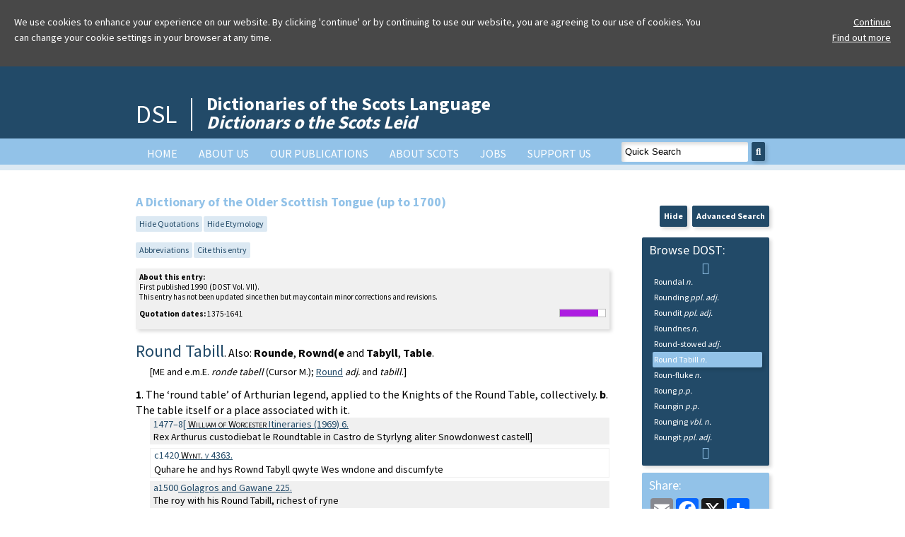

--- FILE ---
content_type: text/html; charset=UTF-8
request_url: https://www.dsl.ac.uk/entry/dost00096409
body_size: 9231
content:
<!doctype html>
<html>
<head>

<!-- Google tag (gtag.js) -->
<script async src="https://www.googletagmanager.com/gtag/js?id=G-3164YYNPBG"></script>
<script>
  window.dataLayer = window.dataLayer || [];
  function gtag(){dataLayer.push(arguments);}
  gtag('js', new Date());

  gtag('config', 'G-3164YYNPBG');
</script>

	<title>Dictionaries of the Scots Language:: DOST :: </title>
		<meta charset="utf-8" />
	<meta http-equiv="content-type" content="text/html; charset=utf-8" />
	<!--[if lt IE 9]>
		<script src="http://html5shim.googlecode.com/svn/trunk/html5.js"></script>
	<![endif]-->
	<meta name="viewport" content="width=device-width, initial-scale=1"/>
	<link href='https://fonts.googleapis.com/css?family=Source+Sans+Pro:400,700' rel='stylesheet' type='text/css'>
	<meta property="og:image" content="https://dsl.ac.uk/wp-content/uploads/2022/06/dsl-og-image.jpg">
	<meta name='robots' content='max-image-preview:large' />
	<style>img:is([sizes="auto" i], [sizes^="auto," i]) { contain-intrinsic-size: 3000px 1500px }</style>
	<link rel='dns-prefetch' href='//dsl.ac.uk' />
<script type="text/javascript">
/* <![CDATA[ */
window._wpemojiSettings = {"baseUrl":"https:\/\/s.w.org\/images\/core\/emoji\/16.0.1\/72x72\/","ext":".png","svgUrl":"https:\/\/s.w.org\/images\/core\/emoji\/16.0.1\/svg\/","svgExt":".svg","source":{"concatemoji":"https:\/\/dsl.ac.uk\/wp-includes\/js\/wp-emoji-release.min.js?ver=6.8.3"}};
/*! This file is auto-generated */
!function(s,n){var o,i,e;function c(e){try{var t={supportTests:e,timestamp:(new Date).valueOf()};sessionStorage.setItem(o,JSON.stringify(t))}catch(e){}}function p(e,t,n){e.clearRect(0,0,e.canvas.width,e.canvas.height),e.fillText(t,0,0);var t=new Uint32Array(e.getImageData(0,0,e.canvas.width,e.canvas.height).data),a=(e.clearRect(0,0,e.canvas.width,e.canvas.height),e.fillText(n,0,0),new Uint32Array(e.getImageData(0,0,e.canvas.width,e.canvas.height).data));return t.every(function(e,t){return e===a[t]})}function u(e,t){e.clearRect(0,0,e.canvas.width,e.canvas.height),e.fillText(t,0,0);for(var n=e.getImageData(16,16,1,1),a=0;a<n.data.length;a++)if(0!==n.data[a])return!1;return!0}function f(e,t,n,a){switch(t){case"flag":return n(e,"\ud83c\udff3\ufe0f\u200d\u26a7\ufe0f","\ud83c\udff3\ufe0f\u200b\u26a7\ufe0f")?!1:!n(e,"\ud83c\udde8\ud83c\uddf6","\ud83c\udde8\u200b\ud83c\uddf6")&&!n(e,"\ud83c\udff4\udb40\udc67\udb40\udc62\udb40\udc65\udb40\udc6e\udb40\udc67\udb40\udc7f","\ud83c\udff4\u200b\udb40\udc67\u200b\udb40\udc62\u200b\udb40\udc65\u200b\udb40\udc6e\u200b\udb40\udc67\u200b\udb40\udc7f");case"emoji":return!a(e,"\ud83e\udedf")}return!1}function g(e,t,n,a){var r="undefined"!=typeof WorkerGlobalScope&&self instanceof WorkerGlobalScope?new OffscreenCanvas(300,150):s.createElement("canvas"),o=r.getContext("2d",{willReadFrequently:!0}),i=(o.textBaseline="top",o.font="600 32px Arial",{});return e.forEach(function(e){i[e]=t(o,e,n,a)}),i}function t(e){var t=s.createElement("script");t.src=e,t.defer=!0,s.head.appendChild(t)}"undefined"!=typeof Promise&&(o="wpEmojiSettingsSupports",i=["flag","emoji"],n.supports={everything:!0,everythingExceptFlag:!0},e=new Promise(function(e){s.addEventListener("DOMContentLoaded",e,{once:!0})}),new Promise(function(t){var n=function(){try{var e=JSON.parse(sessionStorage.getItem(o));if("object"==typeof e&&"number"==typeof e.timestamp&&(new Date).valueOf()<e.timestamp+604800&&"object"==typeof e.supportTests)return e.supportTests}catch(e){}return null}();if(!n){if("undefined"!=typeof Worker&&"undefined"!=typeof OffscreenCanvas&&"undefined"!=typeof URL&&URL.createObjectURL&&"undefined"!=typeof Blob)try{var e="postMessage("+g.toString()+"("+[JSON.stringify(i),f.toString(),p.toString(),u.toString()].join(",")+"));",a=new Blob([e],{type:"text/javascript"}),r=new Worker(URL.createObjectURL(a),{name:"wpTestEmojiSupports"});return void(r.onmessage=function(e){c(n=e.data),r.terminate(),t(n)})}catch(e){}c(n=g(i,f,p,u))}t(n)}).then(function(e){for(var t in e)n.supports[t]=e[t],n.supports.everything=n.supports.everything&&n.supports[t],"flag"!==t&&(n.supports.everythingExceptFlag=n.supports.everythingExceptFlag&&n.supports[t]);n.supports.everythingExceptFlag=n.supports.everythingExceptFlag&&!n.supports.flag,n.DOMReady=!1,n.readyCallback=function(){n.DOMReady=!0}}).then(function(){return e}).then(function(){var e;n.supports.everything||(n.readyCallback(),(e=n.source||{}).concatemoji?t(e.concatemoji):e.wpemoji&&e.twemoji&&(t(e.twemoji),t(e.wpemoji)))}))}((window,document),window._wpemojiSettings);
/* ]]> */
</script>
<style id='wp-emoji-styles-inline-css' type='text/css'>

	img.wp-smiley, img.emoji {
		display: inline !important;
		border: none !important;
		box-shadow: none !important;
		height: 1em !important;
		width: 1em !important;
		margin: 0 0.07em !important;
		vertical-align: -0.1em !important;
		background: none !important;
		padding: 0 !important;
	}
</style>
<link rel='stylesheet' id='wp-block-library-css' href='https://dsl.ac.uk/wp-includes/css/dist/block-library/style.min.css?ver=6.8.3' type='text/css' media='all' />
<style id='classic-theme-styles-inline-css' type='text/css'>
/*! This file is auto-generated */
.wp-block-button__link{color:#fff;background-color:#32373c;border-radius:9999px;box-shadow:none;text-decoration:none;padding:calc(.667em + 2px) calc(1.333em + 2px);font-size:1.125em}.wp-block-file__button{background:#32373c;color:#fff;text-decoration:none}
</style>
<style id='global-styles-inline-css' type='text/css'>
:root{--wp--preset--aspect-ratio--square: 1;--wp--preset--aspect-ratio--4-3: 4/3;--wp--preset--aspect-ratio--3-4: 3/4;--wp--preset--aspect-ratio--3-2: 3/2;--wp--preset--aspect-ratio--2-3: 2/3;--wp--preset--aspect-ratio--16-9: 16/9;--wp--preset--aspect-ratio--9-16: 9/16;--wp--preset--color--black: #000000;--wp--preset--color--cyan-bluish-gray: #abb8c3;--wp--preset--color--white: #ffffff;--wp--preset--color--pale-pink: #f78da7;--wp--preset--color--vivid-red: #cf2e2e;--wp--preset--color--luminous-vivid-orange: #ff6900;--wp--preset--color--luminous-vivid-amber: #fcb900;--wp--preset--color--light-green-cyan: #7bdcb5;--wp--preset--color--vivid-green-cyan: #00d084;--wp--preset--color--pale-cyan-blue: #8ed1fc;--wp--preset--color--vivid-cyan-blue: #0693e3;--wp--preset--color--vivid-purple: #9b51e0;--wp--preset--gradient--vivid-cyan-blue-to-vivid-purple: linear-gradient(135deg,rgba(6,147,227,1) 0%,rgb(155,81,224) 100%);--wp--preset--gradient--light-green-cyan-to-vivid-green-cyan: linear-gradient(135deg,rgb(122,220,180) 0%,rgb(0,208,130) 100%);--wp--preset--gradient--luminous-vivid-amber-to-luminous-vivid-orange: linear-gradient(135deg,rgba(252,185,0,1) 0%,rgba(255,105,0,1) 100%);--wp--preset--gradient--luminous-vivid-orange-to-vivid-red: linear-gradient(135deg,rgba(255,105,0,1) 0%,rgb(207,46,46) 100%);--wp--preset--gradient--very-light-gray-to-cyan-bluish-gray: linear-gradient(135deg,rgb(238,238,238) 0%,rgb(169,184,195) 100%);--wp--preset--gradient--cool-to-warm-spectrum: linear-gradient(135deg,rgb(74,234,220) 0%,rgb(151,120,209) 20%,rgb(207,42,186) 40%,rgb(238,44,130) 60%,rgb(251,105,98) 80%,rgb(254,248,76) 100%);--wp--preset--gradient--blush-light-purple: linear-gradient(135deg,rgb(255,206,236) 0%,rgb(152,150,240) 100%);--wp--preset--gradient--blush-bordeaux: linear-gradient(135deg,rgb(254,205,165) 0%,rgb(254,45,45) 50%,rgb(107,0,62) 100%);--wp--preset--gradient--luminous-dusk: linear-gradient(135deg,rgb(255,203,112) 0%,rgb(199,81,192) 50%,rgb(65,88,208) 100%);--wp--preset--gradient--pale-ocean: linear-gradient(135deg,rgb(255,245,203) 0%,rgb(182,227,212) 50%,rgb(51,167,181) 100%);--wp--preset--gradient--electric-grass: linear-gradient(135deg,rgb(202,248,128) 0%,rgb(113,206,126) 100%);--wp--preset--gradient--midnight: linear-gradient(135deg,rgb(2,3,129) 0%,rgb(40,116,252) 100%);--wp--preset--font-size--small: 13px;--wp--preset--font-size--medium: 20px;--wp--preset--font-size--large: 36px;--wp--preset--font-size--x-large: 42px;--wp--preset--spacing--20: 0.44rem;--wp--preset--spacing--30: 0.67rem;--wp--preset--spacing--40: 1rem;--wp--preset--spacing--50: 1.5rem;--wp--preset--spacing--60: 2.25rem;--wp--preset--spacing--70: 3.38rem;--wp--preset--spacing--80: 5.06rem;--wp--preset--shadow--natural: 6px 6px 9px rgba(0, 0, 0, 0.2);--wp--preset--shadow--deep: 12px 12px 50px rgba(0, 0, 0, 0.4);--wp--preset--shadow--sharp: 6px 6px 0px rgba(0, 0, 0, 0.2);--wp--preset--shadow--outlined: 6px 6px 0px -3px rgba(255, 255, 255, 1), 6px 6px rgba(0, 0, 0, 1);--wp--preset--shadow--crisp: 6px 6px 0px rgba(0, 0, 0, 1);}:where(.is-layout-flex){gap: 0.5em;}:where(.is-layout-grid){gap: 0.5em;}body .is-layout-flex{display: flex;}.is-layout-flex{flex-wrap: wrap;align-items: center;}.is-layout-flex > :is(*, div){margin: 0;}body .is-layout-grid{display: grid;}.is-layout-grid > :is(*, div){margin: 0;}:where(.wp-block-columns.is-layout-flex){gap: 2em;}:where(.wp-block-columns.is-layout-grid){gap: 2em;}:where(.wp-block-post-template.is-layout-flex){gap: 1.25em;}:where(.wp-block-post-template.is-layout-grid){gap: 1.25em;}.has-black-color{color: var(--wp--preset--color--black) !important;}.has-cyan-bluish-gray-color{color: var(--wp--preset--color--cyan-bluish-gray) !important;}.has-white-color{color: var(--wp--preset--color--white) !important;}.has-pale-pink-color{color: var(--wp--preset--color--pale-pink) !important;}.has-vivid-red-color{color: var(--wp--preset--color--vivid-red) !important;}.has-luminous-vivid-orange-color{color: var(--wp--preset--color--luminous-vivid-orange) !important;}.has-luminous-vivid-amber-color{color: var(--wp--preset--color--luminous-vivid-amber) !important;}.has-light-green-cyan-color{color: var(--wp--preset--color--light-green-cyan) !important;}.has-vivid-green-cyan-color{color: var(--wp--preset--color--vivid-green-cyan) !important;}.has-pale-cyan-blue-color{color: var(--wp--preset--color--pale-cyan-blue) !important;}.has-vivid-cyan-blue-color{color: var(--wp--preset--color--vivid-cyan-blue) !important;}.has-vivid-purple-color{color: var(--wp--preset--color--vivid-purple) !important;}.has-black-background-color{background-color: var(--wp--preset--color--black) !important;}.has-cyan-bluish-gray-background-color{background-color: var(--wp--preset--color--cyan-bluish-gray) !important;}.has-white-background-color{background-color: var(--wp--preset--color--white) !important;}.has-pale-pink-background-color{background-color: var(--wp--preset--color--pale-pink) !important;}.has-vivid-red-background-color{background-color: var(--wp--preset--color--vivid-red) !important;}.has-luminous-vivid-orange-background-color{background-color: var(--wp--preset--color--luminous-vivid-orange) !important;}.has-luminous-vivid-amber-background-color{background-color: var(--wp--preset--color--luminous-vivid-amber) !important;}.has-light-green-cyan-background-color{background-color: var(--wp--preset--color--light-green-cyan) !important;}.has-vivid-green-cyan-background-color{background-color: var(--wp--preset--color--vivid-green-cyan) !important;}.has-pale-cyan-blue-background-color{background-color: var(--wp--preset--color--pale-cyan-blue) !important;}.has-vivid-cyan-blue-background-color{background-color: var(--wp--preset--color--vivid-cyan-blue) !important;}.has-vivid-purple-background-color{background-color: var(--wp--preset--color--vivid-purple) !important;}.has-black-border-color{border-color: var(--wp--preset--color--black) !important;}.has-cyan-bluish-gray-border-color{border-color: var(--wp--preset--color--cyan-bluish-gray) !important;}.has-white-border-color{border-color: var(--wp--preset--color--white) !important;}.has-pale-pink-border-color{border-color: var(--wp--preset--color--pale-pink) !important;}.has-vivid-red-border-color{border-color: var(--wp--preset--color--vivid-red) !important;}.has-luminous-vivid-orange-border-color{border-color: var(--wp--preset--color--luminous-vivid-orange) !important;}.has-luminous-vivid-amber-border-color{border-color: var(--wp--preset--color--luminous-vivid-amber) !important;}.has-light-green-cyan-border-color{border-color: var(--wp--preset--color--light-green-cyan) !important;}.has-vivid-green-cyan-border-color{border-color: var(--wp--preset--color--vivid-green-cyan) !important;}.has-pale-cyan-blue-border-color{border-color: var(--wp--preset--color--pale-cyan-blue) !important;}.has-vivid-cyan-blue-border-color{border-color: var(--wp--preset--color--vivid-cyan-blue) !important;}.has-vivid-purple-border-color{border-color: var(--wp--preset--color--vivid-purple) !important;}.has-vivid-cyan-blue-to-vivid-purple-gradient-background{background: var(--wp--preset--gradient--vivid-cyan-blue-to-vivid-purple) !important;}.has-light-green-cyan-to-vivid-green-cyan-gradient-background{background: var(--wp--preset--gradient--light-green-cyan-to-vivid-green-cyan) !important;}.has-luminous-vivid-amber-to-luminous-vivid-orange-gradient-background{background: var(--wp--preset--gradient--luminous-vivid-amber-to-luminous-vivid-orange) !important;}.has-luminous-vivid-orange-to-vivid-red-gradient-background{background: var(--wp--preset--gradient--luminous-vivid-orange-to-vivid-red) !important;}.has-very-light-gray-to-cyan-bluish-gray-gradient-background{background: var(--wp--preset--gradient--very-light-gray-to-cyan-bluish-gray) !important;}.has-cool-to-warm-spectrum-gradient-background{background: var(--wp--preset--gradient--cool-to-warm-spectrum) !important;}.has-blush-light-purple-gradient-background{background: var(--wp--preset--gradient--blush-light-purple) !important;}.has-blush-bordeaux-gradient-background{background: var(--wp--preset--gradient--blush-bordeaux) !important;}.has-luminous-dusk-gradient-background{background: var(--wp--preset--gradient--luminous-dusk) !important;}.has-pale-ocean-gradient-background{background: var(--wp--preset--gradient--pale-ocean) !important;}.has-electric-grass-gradient-background{background: var(--wp--preset--gradient--electric-grass) !important;}.has-midnight-gradient-background{background: var(--wp--preset--gradient--midnight) !important;}.has-small-font-size{font-size: var(--wp--preset--font-size--small) !important;}.has-medium-font-size{font-size: var(--wp--preset--font-size--medium) !important;}.has-large-font-size{font-size: var(--wp--preset--font-size--large) !important;}.has-x-large-font-size{font-size: var(--wp--preset--font-size--x-large) !important;}
:where(.wp-block-post-template.is-layout-flex){gap: 1.25em;}:where(.wp-block-post-template.is-layout-grid){gap: 1.25em;}
:where(.wp-block-columns.is-layout-flex){gap: 2em;}:where(.wp-block-columns.is-layout-grid){gap: 2em;}
:root :where(.wp-block-pullquote){font-size: 1.5em;line-height: 1.6;}
</style>
<link rel='stylesheet' id='jq-ui-css' href='https://dsl.ac.uk/wp-content/themes/DSL/css/jquery-ui.min.css' type='text/css' media='all' />
<link rel='stylesheet' id='dsl-ui-css' href='https://dsl.ac.uk/wp-content/themes/DSL/css/jquery-ui.theme.min.css' type='text/css' media='all' />
<link rel='stylesheet' id='dsl-fa-css' href='https://dsl.ac.uk/wp-content/themes/DSL/fontawesome/css/fontawesome.css' type='text/css' media='all' />
<link rel='stylesheet' id='dsl-fa-solid-css' href='https://dsl.ac.uk/wp-content/themes/DSL/fontawesome/css/solid.css' type='text/css' media='all' />
<link rel='stylesheet' id='dsl-fa-brands-css' href='https://dsl.ac.uk/wp-content/themes/DSL/fontawesome/css/brands.css' type='text/css' media='all' />
<link rel='stylesheet' id='dsl-main-css' href='https://dsl.ac.uk/wp-content/themes/DSL/css/dsl.css?20251107' type='text/css' media='all' />
<link rel='stylesheet' id='dsl-print-css' href='https://dsl.ac.uk/wp-content/themes/DSL/css/dsl-print.css' type='text/css' media='print' />
<link rel='stylesheet' id='dsl-cluetip-css' href='https://dsl.ac.uk/wp-content/themes/DSL/css/jquery.cluetip.css' type='text/css' media='all' />
<link rel='stylesheet' id='tablepress-default-css' href='https://dsl.ac.uk/wp-content/plugins/tablepress/css/build/default.css?ver=3.2.5' type='text/css' media='all' />
<script type="text/javascript" src="https://dsl.ac.uk/wp-content/themes/DSL/js/jquery-3.7.1.min.js" id="dsl-jquery-js"></script>
<script type="text/javascript" src="https://dsl.ac.uk/wp-content/themes/DSL/js/jquery-ui.min.js" id="dsl-jquery-ui-js"></script>
<script type="text/javascript" src="https://dsl.ac.uk/wp-content/themes/DSL/js/jquery.cluetip.js" id="dsl-jquery-cluetip-js"></script>
<script type="text/javascript" src="https://dsl.ac.uk/wp-content/themes/DSL/js/jquery.hoverIntent.js" id="dsl-jquery-hoverIntent-js"></script>
<script type="text/javascript" src="https://dsl.ac.uk/wp-content/themes/DSL/js/jquery.highlight.js" id="dsl-jquery-highlight-js"></script>
<script type="text/javascript" src="https://dsl.ac.uk/wp-content/themes/DSL/js/jquery.mark.min.js" id="dsl-jquery-mark-js"></script>
<script type="text/javascript" src="https://dsl.ac.uk/wp-content/themes/DSL/js/jquery.sparkline.min.js" id="dsl-js-sparkline-js"></script>
<script type="text/javascript" src="https://dsl.ac.uk/wp-content/themes/DSL/js/dsl-cookie.js" id="dsl-cookie-js"></script>
<script type="text/javascript" src="https://dsl.ac.uk/wp-content/themes/DSL/js/dsl.js?20250918" id="dsl-js-js"></script>
<link rel="https://api.w.org/" href="https://dsl.ac.uk/wp-json/" /><link rel="EditURI" type="application/rsd+xml" title="RSD" href="https://dsl.ac.uk/xmlrpc.php?rsd" />
<meta name="generator" content="WordPress 6.8.3" />
<link rel="icon" href="https://dsl.ac.uk/wp-content/uploads/2021/02/cropped-DSL_FAVICON_21-1-21-32x32.jpg" sizes="32x32" />
<link rel="icon" href="https://dsl.ac.uk/wp-content/uploads/2021/02/cropped-DSL_FAVICON_21-1-21-192x192.jpg" sizes="192x192" />
<link rel="apple-touch-icon" href="https://dsl.ac.uk/wp-content/uploads/2021/02/cropped-DSL_FAVICON_21-1-21-180x180.jpg" />
<meta name="msapplication-TileImage" content="https://dsl.ac.uk/wp-content/uploads/2021/02/cropped-DSL_FAVICON_21-1-21-270x270.jpg" />
		<style type="text/css" id="wp-custom-css">
			#supportUs{
background-color: #92c2e8;
	color: #000;
}

#supportUs a{
	color: #000;
}

#welcomeAnnouncement{
	background-color: #7198B4; color: #FFF;
}

#welcomeWOTD{
	background-color: #7198B4; color: #FFF;
}

.announcementSignUp{
	background-color: #def2f0 !important;
	color: #000 !important;
	padding-top: 20px;
	padding-bottom: 15px;
}

.announcementSignUp .goButton:hover, .announcementSignUp .goButton:active{
	background-color:#92c2e8;
	border: 1px solid #92c2e8;
}

/*Amazon Smile Styles*/
#amznCharityBannerInner{background-image:url(https://m.media-amazon.com/images/G/02/x-locale/paladin/charitycentral/banner-background-image._CB494422932_.png);width:302px;height:250px;position:relative; float:left; margin-top: 20px;}#amznCharityBannerInner a{display:block;width:100%;height:100%;position:relative;color:#000;text-decoration:none}.text{position:absolute;top:20px;left:15px;right:15px;bottom:100px}.support-wrapper{overflow:hidden;max-height:86px}.support{font-family:Arial,sans;font-weight:700;line-height:28px;font-size:25px;color:#333;text-align:center;margin:0;padding:0;background:0 0}.when-shop{font-family:Arial,sans;font-size:15px;font-weight:400;line-height:25px;color:#333;text-align:center;margin:0;padding:0;background:0 0}.donates{font-family:Arial,sans;font-size:15px;font-weight:400;line-height:21px;color:#333;text-align:center;margin:0;padding:0;background:0 0}		</style>
		</head>
<div id="header">
	<div id="headerInner">
	<div id="headerLogo"><a href="https://dsl.ac.uk/">DSL</a></div>
	<div id="headerText">
	<h1><a href="https://dsl.ac.uk/">Dictionaries of the Scots Language<br />
	<i>Dictionars o the Scots Leid</i></a></h1>
	</div>
	<div class="clear"></div>
	</div>
</div>	
<div id="nav">
	<div id="navInner">
		<div id="searchBox"><form method="get" action="https://dsl.ac.uk/results" id="quickSearchForm"><input id="searchInput" type="text" name="search" value="Quick Search" autocorrect="off" /><button class="goButton" type="submit" id="goQuickSearch"><i class="fa fa-search" aria-hidden="true"></i></button></form></div>
		<div class="menu-dsl-menu-container"><ul id="menu-dsl-menu" class="menu"><li id="menu-item-34" class="menu-item menu-item-type-post_type menu-item-object-page menu-item-home menu-item-34"><a href="https://dsl.ac.uk/">Home</a></li>
<li id="menu-item-35" class="menu-item menu-item-type-post_type menu-item-object-page menu-item-35"><a href="https://dsl.ac.uk/about-dsl/">About us</a></li>
<li id="menu-item-40" class="menu-item menu-item-type-post_type menu-item-object-page menu-item-has-children menu-item-40"><a href="https://dsl.ac.uk/our-publications/">Our Publications</a>
<ul class="sub-menu">
	<li id="menu-item-1814" class="menu-item menu-item-type-post_type menu-item-object-page menu-item-1814"><a href="https://dsl.ac.uk/our-publications/100-favourite-scots-words/">100 Favourite Scots Words</a></li>
	<li id="menu-item-3125" class="menu-item menu-item-type-post_type menu-item-object-page menu-item-3125"><a href="https://dsl.ac.uk/our-publications/100-scots-words-from-outlander/">100 Scots Words from Outlander</a></li>
	<li id="menu-item-39" class="menu-item menu-item-type-post_type menu-item-object-page menu-item-39"><a href="https://dsl.ac.uk/our-publications/what-is-dsl/">DSL Online</a></li>
	<li id="menu-item-1278" class="menu-item menu-item-type-post_type menu-item-object-page menu-item-1278"><a href="https://dsl.ac.uk/our-publications/scottish-national-dictionary/">Scottish National Dictionary</a></li>
	<li id="menu-item-1302" class="menu-item menu-item-type-post_type menu-item-object-page menu-item-1302"><a href="https://dsl.ac.uk/our-publications/a-dictionary-of-the-older-scottish-tongue-dost/">A Dictionary of the Older Scottish Tongue</a></li>
	<li id="menu-item-362" class="menu-item menu-item-type-post_type menu-item-object-page menu-item-362"><a href="https://dsl.ac.uk/our-publications/concise-scots-dictionary/">Concise Scots Dictionary</a></li>
	<li id="menu-item-370" class="menu-item menu-item-type-post_type menu-item-object-page menu-item-370"><a href="https://dsl.ac.uk/our-publications/essential-scots-dictionary/">Essential Scots Dictionary</a></li>
	<li id="menu-item-381" class="menu-item menu-item-type-post_type menu-item-object-page menu-item-381"><a href="https://dsl.ac.uk/our-publications/concise-english-scots-dictionary/">Concise English-Scots Dictionary</a></li>
	<li id="menu-item-2963" class="menu-item menu-item-type-post_type menu-item-object-page menu-item-2963"><a href="https://dsl.ac.uk/our-publications/english-scots/">Essential English-Scots Dictionary online</a></li>
	<li id="menu-item-3020" class="menu-item menu-item-type-post_type menu-item-object-page menu-item-3020"><a href="https://dsl.ac.uk/our-publications/scots-english/">Essential Scots-English Dictionary online</a></li>
	<li id="menu-item-1461" class="menu-item menu-item-type-post_type menu-item-object-page menu-item-1461"><a href="https://dsl.ac.uk/our-publications/scots-dictionary-for-schools-app/">Scots Dictionary for Schools app</a></li>
	<li id="menu-item-2525" class="menu-item menu-item-type-post_type menu-item-object-page menu-item-2525"><a href="https://dsl.ac.uk/our-publications/szkocko-polski/">Słownik podstawowy szkocko-polski  / Essential Scots-Polish Dictionary</a></li>
	<li id="menu-item-384" class="menu-item menu-item-type-post_type menu-item-object-page menu-item-384"><a href="https://dsl.ac.uk/our-publications/pocket-scots-dictionary/">Pocket Scots Dictionary</a></li>
	<li id="menu-item-1031" class="menu-item menu-item-type-post_type menu-item-object-page menu-item-1031"><a href="https://dsl.ac.uk/our-publications/dictionary-of-scottish-building/">Dictionary of  Scottish Building</a></li>
	<li id="menu-item-374" class="menu-item menu-item-type-post_type menu-item-object-page menu-item-374"><a href="https://dsl.ac.uk/our-publications/scots-thesaurus/">Scots Thesaurus</a></li>
	<li id="menu-item-471" class="menu-item menu-item-type-post_type menu-item-object-page menu-item-471"><a href="https://dsl.ac.uk/our-publications/scots-predictive-keyboard/">Scots predictive keyboard</a></li>
	<li id="menu-item-3142" class="menu-item menu-item-type-post_type menu-item-object-page menu-item-3142"><a href="https://dsl.ac.uk/our-publications/scots-word-of-the-week/">Scots Word of the Week</a></li>
	<li id="menu-item-2468" class="menu-item menu-item-type-post_type menu-item-object-page menu-item-2468"><a href="https://dsl.ac.uk/our-publications/macwordle/">MacWordle</a></li>
	<li id="menu-item-1595" class="menu-item menu-item-type-post_type menu-item-object-page menu-item-1595"><a href="https://dsl.ac.uk/our-publications/j-k-annand/">The works of J. K. Annand</a></li>
	<li id="menu-item-2462" class="menu-item menu-item-type-post_type menu-item-object-page menu-item-2462"><a href="https://dsl.ac.uk/our-publications/aitken100/">AITKEN100</a></li>
	<li id="menu-item-1510" class="menu-item menu-item-type-post_type menu-item-object-page menu-item-1510"><a href="https://dsl.ac.uk/our-publications/other-publications/">Other publications</a></li>
</ul>
</li>
<li id="menu-item-36" class="menu-item menu-item-type-post_type menu-item-object-page menu-item-has-children menu-item-36"><a href="https://dsl.ac.uk/about-scots/">About Scots</a>
<ul class="sub-menu">
	<li id="menu-item-304" class="menu-item menu-item-type-post_type menu-item-object-page menu-item-304"><a href="https://dsl.ac.uk/about-scots/what-is-scots/">What is Scots?</a></li>
	<li id="menu-item-305" class="menu-item menu-item-type-post_type menu-item-object-page menu-item-305"><a href="https://dsl.ac.uk/about-scots/a-language-or-a-dialect/">A language or a dialect?</a></li>
	<li id="menu-item-269" class="menu-item menu-item-type-post_type menu-item-object-page menu-item-269"><a href="https://dsl.ac.uk/about-scots/an-outline-history-of-scots/">Scots: an outline history</a></li>
	<li id="menu-item-46" class="menu-item menu-item-type-post_type menu-item-object-page menu-item-46"><a href="https://dsl.ac.uk/about-scots/history-of-scots/">History of Scots to 1700</a></li>
	<li id="menu-item-45" class="menu-item menu-item-type-post_type menu-item-object-page menu-item-45"><a href="https://dsl.ac.uk/about-scots/the-scots-language/">Phonetic description</a></li>
</ul>
</li>
<li id="menu-item-1879" class="menu-item menu-item-type-post_type menu-item-object-page menu-item-1879"><a href="https://dsl.ac.uk/jobs/">Jobs</a></li>
<li id="menu-item-37" class="menu-item menu-item-type-post_type menu-item-object-page menu-item-37"><a href="https://dsl.ac.uk/support/">Support Us</a></li>
</ul></div>	<div class="clear"></div>
	</div>
	</div>
<div id="navCompact">
<p class="right"><a href="#" id="toggleMenu" class="goButton">Menu <i class="fa fa-bars" aria-hidden="true"></i></a></p>
<div id="compactMenu">
<div class="menu-dsl-menu-container"><ul id="menu-dsl-menu-1" class="menu"><li class="menu-item menu-item-type-post_type menu-item-object-page menu-item-home menu-item-34"><a href="https://dsl.ac.uk/">Home</a></li>
<li class="menu-item menu-item-type-post_type menu-item-object-page menu-item-35"><a href="https://dsl.ac.uk/about-dsl/">About us</a></li>
<li class="menu-item menu-item-type-post_type menu-item-object-page menu-item-has-children menu-item-40"><a href="https://dsl.ac.uk/our-publications/">Our Publications</a>
<ul class="sub-menu">
	<li class="menu-item menu-item-type-post_type menu-item-object-page menu-item-1814"><a href="https://dsl.ac.uk/our-publications/100-favourite-scots-words/">100 Favourite Scots Words</a></li>
	<li class="menu-item menu-item-type-post_type menu-item-object-page menu-item-3125"><a href="https://dsl.ac.uk/our-publications/100-scots-words-from-outlander/">100 Scots Words from Outlander</a></li>
	<li class="menu-item menu-item-type-post_type menu-item-object-page menu-item-39"><a href="https://dsl.ac.uk/our-publications/what-is-dsl/">DSL Online</a></li>
	<li class="menu-item menu-item-type-post_type menu-item-object-page menu-item-1278"><a href="https://dsl.ac.uk/our-publications/scottish-national-dictionary/">Scottish National Dictionary</a></li>
	<li class="menu-item menu-item-type-post_type menu-item-object-page menu-item-1302"><a href="https://dsl.ac.uk/our-publications/a-dictionary-of-the-older-scottish-tongue-dost/">A Dictionary of the Older Scottish Tongue</a></li>
	<li class="menu-item menu-item-type-post_type menu-item-object-page menu-item-362"><a href="https://dsl.ac.uk/our-publications/concise-scots-dictionary/">Concise Scots Dictionary</a></li>
	<li class="menu-item menu-item-type-post_type menu-item-object-page menu-item-370"><a href="https://dsl.ac.uk/our-publications/essential-scots-dictionary/">Essential Scots Dictionary</a></li>
	<li class="menu-item menu-item-type-post_type menu-item-object-page menu-item-381"><a href="https://dsl.ac.uk/our-publications/concise-english-scots-dictionary/">Concise English-Scots Dictionary</a></li>
	<li class="menu-item menu-item-type-post_type menu-item-object-page menu-item-2963"><a href="https://dsl.ac.uk/our-publications/english-scots/">Essential English-Scots Dictionary online</a></li>
	<li class="menu-item menu-item-type-post_type menu-item-object-page menu-item-3020"><a href="https://dsl.ac.uk/our-publications/scots-english/">Essential Scots-English Dictionary online</a></li>
	<li class="menu-item menu-item-type-post_type menu-item-object-page menu-item-1461"><a href="https://dsl.ac.uk/our-publications/scots-dictionary-for-schools-app/">Scots Dictionary for Schools app</a></li>
	<li class="menu-item menu-item-type-post_type menu-item-object-page menu-item-2525"><a href="https://dsl.ac.uk/our-publications/szkocko-polski/">Słownik podstawowy szkocko-polski  / Essential Scots-Polish Dictionary</a></li>
	<li class="menu-item menu-item-type-post_type menu-item-object-page menu-item-384"><a href="https://dsl.ac.uk/our-publications/pocket-scots-dictionary/">Pocket Scots Dictionary</a></li>
	<li class="menu-item menu-item-type-post_type menu-item-object-page menu-item-1031"><a href="https://dsl.ac.uk/our-publications/dictionary-of-scottish-building/">Dictionary of  Scottish Building</a></li>
	<li class="menu-item menu-item-type-post_type menu-item-object-page menu-item-374"><a href="https://dsl.ac.uk/our-publications/scots-thesaurus/">Scots Thesaurus</a></li>
	<li class="menu-item menu-item-type-post_type menu-item-object-page menu-item-471"><a href="https://dsl.ac.uk/our-publications/scots-predictive-keyboard/">Scots predictive keyboard</a></li>
	<li class="menu-item menu-item-type-post_type menu-item-object-page menu-item-3142"><a href="https://dsl.ac.uk/our-publications/scots-word-of-the-week/">Scots Word of the Week</a></li>
	<li class="menu-item menu-item-type-post_type menu-item-object-page menu-item-2468"><a href="https://dsl.ac.uk/our-publications/macwordle/">MacWordle</a></li>
	<li class="menu-item menu-item-type-post_type menu-item-object-page menu-item-1595"><a href="https://dsl.ac.uk/our-publications/j-k-annand/">The works of J. K. Annand</a></li>
	<li class="menu-item menu-item-type-post_type menu-item-object-page menu-item-2462"><a href="https://dsl.ac.uk/our-publications/aitken100/">AITKEN100</a></li>
	<li class="menu-item menu-item-type-post_type menu-item-object-page menu-item-1510"><a href="https://dsl.ac.uk/our-publications/other-publications/">Other publications</a></li>
</ul>
</li>
<li class="menu-item menu-item-type-post_type menu-item-object-page menu-item-has-children menu-item-36"><a href="https://dsl.ac.uk/about-scots/">About Scots</a>
<ul class="sub-menu">
	<li class="menu-item menu-item-type-post_type menu-item-object-page menu-item-304"><a href="https://dsl.ac.uk/about-scots/what-is-scots/">What is Scots?</a></li>
	<li class="menu-item menu-item-type-post_type menu-item-object-page menu-item-305"><a href="https://dsl.ac.uk/about-scots/a-language-or-a-dialect/">A language or a dialect?</a></li>
	<li class="menu-item menu-item-type-post_type menu-item-object-page menu-item-269"><a href="https://dsl.ac.uk/about-scots/an-outline-history-of-scots/">Scots: an outline history</a></li>
	<li class="menu-item menu-item-type-post_type menu-item-object-page menu-item-46"><a href="https://dsl.ac.uk/about-scots/history-of-scots/">History of Scots to 1700</a></li>
	<li class="menu-item menu-item-type-post_type menu-item-object-page menu-item-45"><a href="https://dsl.ac.uk/about-scots/the-scots-language/">Phonetic description</a></li>
</ul>
</li>
<li class="menu-item menu-item-type-post_type menu-item-object-page menu-item-1879"><a href="https://dsl.ac.uk/jobs/">Jobs</a></li>
<li class="menu-item menu-item-type-post_type menu-item-object-page menu-item-37"><a href="https://dsl.ac.uk/support/">Support Us</a></li>
</ul></div></div>
</div><div id="main">
<div id="mainInner">
<div id="entry" class="withoutSearch"><a href="#" id="showSearch">Show Search Results</a> <a href="#" id="showBrowse">Show Browse</a><h4 class="dictionaryTitle">A Dictionary of the Older Scottish Tongue (up to 1700)</h4><p class="small" id="showHideOpts"><a href="#" id="optQuot">Hide Quotations</a> <a href="#" id="optEtym">Hide Etymology</a> </p><p class="small" id="otherOpts"><a href="/our-publications/a-dictionary-of-the-older-scottish-tongue-dost/abbreviations-dost/">Abbreviations</a> <a href="#" id="openCite">Cite this entry</a></p><div id="aboutEntry"><p><b>About this entry:</b><br />First published 1990 (DOST Vol. VII). <br />This entry has not been updated since then but may contain minor corrections and revisions.<div id="sparkWapper"><div id="sparkLeft"><p><b>Quotation dates:</b> 1375-1641</p></div><div id="sparkRight"><p><span class="sparkSection" id="spark-dost00096409"><span class="sparklineData">[1,1,1,1,1,1,1,1,1,1,1,1,1,1,1,1,1,1,1,1,1,1,1,1,1,1,1,0,0,0,0,0]</span><span class="sparkline sparklineEntry resultsTip" title="1375-1641"></span></span></p></div></div><div class="clear"></div></div><p id="first"><span class="form">Round Tabill</span>. Also: <b>Rounde</b>, <b>Rownd(e</b> and <b>Tabyll</b>, <b>Table</b>. <span class="etym" id="etym-1">[ME and e.m.E. <i>ronde tabell</i> (Cursor M.); <a href="/entry/dost00096400" class="xref">Round</a> <i>adj.</i> and <i>tabill</i>.]</span></p><p><b>1</b>. The ‘round table’ of Arthurian legend, applied to the Knights of the Round Table, collectively. <b>b</b>. The table itself or a place associated with it.<span class="cit even"> <span class="cref"><a href="/bibliography/dost/bib019075">[<span class="date">1477–8</span>	<span class="citAuthor">William of Worcester</span>	<span class="citTitle">Itineraries</span> (1969) 6.</a></span><br/><span class="quote" id="id1">Rex Arthurus custodiebat le Roundtable in Castro de Styrlyng aliter Snowdonwest castell]</span></span>  <span class="cit odd"> <span class="cref"><a href="/bibliography/dost/bib014573"><span class="date">c1420</span> <span class="citAuthor">Wynt.</span> <span class="sc">v</span> 4363.</a></span><br/><span class="quote" id="id2">Quhare he and hys Rownd Tabyll qwyte Wes wndone and discumfyte</span></span>  <span class="cit even"> <span class="cref"><a href="/bibliography/dost/bib013328"><span class="date">a1500</span> <span class="citTitle">Golagros and Gawane</span> 225.</a></span><br/><span class="quote" id="id3">The roy with his Round Tabill, richest of ryne</span></span>  <span class="cit odd"> <span class="cref"><a href="/bibliography/dost/bib013740"><span class="date"><i>c</i>1550</span> <span class="citAuthor">Lynd.</span> <span class="citTitle">Meldrum</span> 1320.</a></span><br/><span class="quote" id="id4">He was als abill As onie Knicht of the Round Tabill</span></span><span class="cno"><b>b</b>.</span> <span class="cit even"> <span class="cref"><a href="/bibliography/dost/bib012987"><span class="date">1596</span> <span class="citAuthor">Dalr.</span> I 223/28.</a></span><br/><span class="quote" id="id5">He [<i>sc.</i> Arthur] caused a round table to the forme of a croune be maid. The place in quhilke al thir vset to sit, … our countrey men … vset to name King Aarthures round table. The sam selfe table … haue my selfe seine quhair it is solemnelie keiped … in the castel of Wintoune [= Winchester]</span></span></p><p><b>2</b>. As a place name element, sometimes connected locally with the Arthurian legend.<span class="cit even"> <span class="cref"><a href="/bibliography/dost/bib012649"><span class="date">1375</span> <span class="citAuthor">Barb.</span> <span class="sc">xiii</span> 379.</a></span><br/><span class="quote" id="id6">Be-newth the castell [of Stirling] went thai sone Rycht be the Round Table away</span></span>  <span class="cit odd"> <span class="cref"><a href="/bibliography/dost/bib014162"><span class="date">14..</span> <span class="citTitle">Reg. Episc. Aberd.</span> I 306.</a></span><br/><span class="quote" id="id7">Terra Roberti Wode … nuncupata lye Rownde Tabill</span></span>  <span class="cit even"> <span class="cref"><a href="/bibliography/dost/bib012835"><span class="date"><i>c</i>1500</span> <span class="citTitle">Cart. S. Nich. Aberd.</span> I 69.</a></span><br/><span class="quote" id="id8">De tenemento suo in Abirdene videlicet le rownde tabill</span></span>  <span class="cit odd"> <span class="cref"><a href="/bibliography/dost/bib013740"><span class="date">1530</span> <span class="citAuthor">Lynd.</span> <span class="citTitle">Test. Pap.</span> 634.</a></span><br/><span class="quote" id="id9">Adew, fair Snawdoun, with thy touris hie, Thy chapell royall, park, and tabyll rounde</span></span>  <span class="cit even"> <span class="cref"><a href="/bibliography/dost/bib012486"><span class="date">1641</span> <span class="citTitle">Aberd. B. Rec.</span> III 270.</a></span><br/><span class="quote" id="id10">The mercheant booth … lyand in the Round Tabill</span></span></p>
</div><div id="firstFixed" class="noPrint"><h3>Round Tabill <i>n.</i></h3><div id="firstTop"><a href="#header"><i class="fa fa-chevron-up" aria-hidden="true"></i> Top</a></div><div id="firstOpts" class="small"><a href="#" id="firstOptQuot">Hide Quotations</a><br /><a href="#" id="firstOptEtym">Hide Etymology</a></div></div><div id="citation" title="Cite this entry"><p>You may wish to vary the format shown below depending on the citation style used.</p><p>&quot;Round Tabill <i>n.</i>&quot;. <i>Dictionary of the Scots Language</i>. 2004.  Scottish Language Dictionaries Ltd.  Accessed 20 Jan 2026 &lt;<a href="http://www.dsl.ac.uk/entry/dost/round_tabill">http://www.dsl.ac.uk/entry/dost/round_tabill</a>&gt;</p></div><p id="hiddenID" class="noPrint">35450</p><p id="hiddenSource" class="noPrint">dost</p><div id="entryRight"><p class="small" style="text-align: right; padding-top: 10px;"><a href="#" class="goButton" id="hideBrowse">Hide</a> <a href="/advanced-search" id="tryAdvanced" class="goButton">Advanced Search</a></p><div id="browseBox" class="small"><h3>Browse DOST:</h3><a href="#" id="browseUp" class=""><i class="fa fa-caret-up" aria-hidden="true"></i></a><ul id="dictionaryBrowser">Loading...</ul><a href="#" id="browseDown" class=""><i class="fa fa-caret-down" aria-hidden="true"></i></a></div><div id="share" class="small"><h3>Share:</h3>
<div class="a2a_kit a2a_kit_size_32 a2a_default_style">
	<a class="a2a_button_email"></a>
    <a class="a2a_button_facebook"></a>
    <a class="a2a_button_x"></a>
    <a class="a2a_dd"></a>
</div>
<script type="text/javascript" src="https://static.addtoany.com/menu/page.js"></script>
</div></div><div class="clear"></div>
</div></div>
<div id="footer">
<div id="footerInner">
<div id="footerText" class="small">
		<p><a href="#header" class="toTop"><i class="fa fa-chevron-up" aria-hidden="true"></i> Top</a></p>
<p>
	<a href="/copyright">Copyright </a> | <a href="/privacy">Privacy Policy</a><br />
	<a href="/versions-and-changes">DSL Data Version 3.1</a><br />
	</p>
</div>
<div id="footerSocial">
<p><a href="https://www.facebook.com/ScotsDictionars" target="_blank"><i class="fa-brands fa-square-facebook"></i></a> <a href="https://twitter.com/scotsdictionars" target="_blank"><i class="fa-brands fa-square-x-twitter"></i></a> <a href="https://www.instagram.com/scotsdictionars/" target="_blank"><i class="fa-brands fa-square-instagram"></i></a> <a href="https://www.youtube.com/channel/UC0ikCS9ceVHOUlH1e5QUk5A" target="_blank"><i class="fa-brands fa-square-youtube"></i></a> <a href="mailto:info@dsl.ac.uk"><i class="fa fa-envelope-square"></i></a></p>
</div>
<div class="clear"></div>
<div id="uog" class="small"><div id="uogImage"><a href="http://www.gla.ac.uk" target="_blank"><img src="/wp-content/themes/DSL/graphics/uog-logo.jpg" alt="" /></a></div>
<div id="uogText">
<a href="http://www.gla.ac.uk/" target="_blank">Website hosted by the<br />University of Glasgow</a>
</div>
</div>

<div id="scottishGovernment" class="small"><div id="govImage"><a href="http://www.gov.scot/" target="_blank"><img src="/wp-content/themes/DSL/graphics/scottishgovernment.jpg" alt="" /></a></div>
<div id="govText">
<a href="http://www.scotland.gov.uk/" target="_blank">Supported by the<br />Scottish Government</a>
</div>
</div>

	<div id="sld" class="small">
	<div id="sldImage"><img src="/wp-content/uploads/2021/01/dsl-laptop-text.png" alt="" /></div>
	<div id="sldText">Dictionaries of the Scots Language SCIO<br />We are a Scottish Charity (SC032910)</div>

	</div>
	<div class="clear"></div>
</div>
</div>

<script type="speculationrules">
{"prefetch":[{"source":"document","where":{"and":[{"href_matches":"\/*"},{"not":{"href_matches":["\/wp-*.php","\/wp-admin\/*","\/wp-content\/uploads\/*","\/wp-content\/*","\/wp-content\/plugins\/*","\/wp-content\/themes\/DSL\/*","\/*\\?(.+)"]}},{"not":{"selector_matches":"a[rel~=\"nofollow\"]"}},{"not":{"selector_matches":".no-prefetch, .no-prefetch a"}}]},"eagerness":"conservative"}]}
</script>
</body>
</html>
